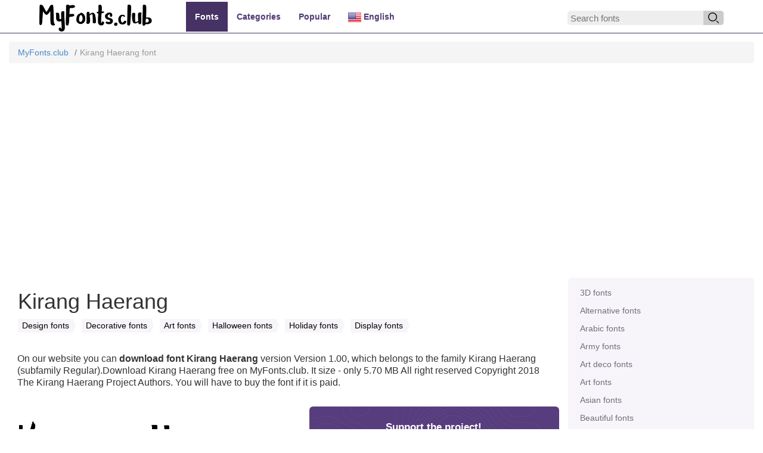

--- FILE ---
content_type: text/html; charset=UTF-8
request_url: https://myfonts.club/font/kirang-haerang
body_size: 8625
content:
<!DOCTYPE html>
<html lang="en_US">
    <head>
        <meta charset="UTF-8">
        <meta name="viewport" content="width=device-width, initial-scale=1, shrink-to-fit=no">
                <title>Kirang Haerang - download 🖋 font for free at MyFonts.club</title>
        <link rel="shortcut icon" href="/img/favicon.png" type="image/x-icon">
        <link rel="icon" href="/img/favicon.ico" type="image/x-icon">
        <link rel="apple-touch-icon" sizes="57x57" href="/img/apple-icon-57x57.png">
        <link rel="apple-touch-icon" sizes="60x60" href="/img/apple-icon-60x60.png">
        <link rel="apple-touch-icon" sizes="72x72" href="/img/apple-icon-72x72.png">
        <link rel="apple-touch-icon" sizes="76x76" href="/img/apple-icon-76x76.png">
        <link rel="apple-touch-icon" sizes="114x114" href="/img/apple-icon-114x114.png">
        <link rel="apple-touch-icon" sizes="120x120" href="/img/apple-icon-120x120.png">
        <link rel="apple-touch-icon" sizes="144x144" href="/img/apple-icon-144x144.png">
        <link rel="apple-touch-icon" sizes="152x152" href="/img/apple-icon-152x152.png">
        <link rel="apple-touch-icon" sizes="180x180" href="/img/apple-icon-180x180.png">
        <link rel="icon" type="image/png" sizes="192x192"  href="/img/android-icon-192x192.png">
        <link rel="icon" type="image/png" sizes="32x32" href="/img/favicon-32x32.png">
        <link rel="icon" type="image/png" sizes="96x96" href="/img/favicon-96x96.png">
        <link rel="icon" type="image/png" sizes="16x16" href="/img/favicon-16x16.png">
        <link rel="manifest" href="/img/manifest.json">
        <meta name="msapplication-TileColor" content="#837599">
        <meta name="msapplication-TileImage" content="/img/ms-icon-144x144.png">
        <meta name="theme-color" content="#837599">
        <script src="/js/jquery.min.js"></script>
        <script src="/js/jquery.cookie.min.js"></script>
        <link href="https://myfonts.ru" rel="alternate" hreflang="ru" />
	    <link href="https://myfonts.club" rel="alternate" hreflang="en" />
        <link rel="alternate" href="https://myfonts.club/rss" type="application/rss+xml" title="Free fonts 🖋️ - MyFonts.club 👍" />
        <script async src="https://pagead2.googlesyndication.com/pagead/js/adsbygoogle.js?client=ca-pub-2571090897727115" crossorigin="anonymous"></script>
        <meta name="description" content="Download the font 🖋 Kirang Haerang and other popular fonts, 🔥 available for free download on MyFonts.club ❗">
<meta name="keywords" content="Kirang Haerang,fonts online,free fonts">
<meta name="robots" content="ALL">
<meta http-equiv="Cache-Control" content="max-age=604800, must-revalidate">
<meta http-equiv="expires" content="0">
<meta http-equiv="robots" content="index,follow">
<meta property="og:title" content="Kirang Haerang - download 🖋 font for free at MyFonts.club">
<meta property="og:site_name" content="MyFonts.club">
<meta property="og:url" content="https://myfonts.club/font/kirang-haerang">
<meta property="og:type" content="website">
<meta property="og:locale" content="en_US">
<meta property="og:description" content="Download the font 🖋 Kirang Haerang and other popular fonts, 🔥 available for free download on MyFonts.club ❗">
<meta property="og:image" content="https://myfonts.club/fonts/4/8/1/KirangHaerang-Regular.ttf.kirang-haerang.png">
<meta name="csrf-param" content="_csrf-frontend">
<meta name="csrf-token" content="6EWje9mO2kGTJaZK8yaKQ6QqCNmQdGCCqs4OPomll0-gBJcdvLi8G-lR7ivHFOQonFN-hvceFrToj1Ru5_qgFg==">

<link href="https://myfonts.club/font/kirang-haerang" rel="canonical">
<link href="https://myfonts.club/fonts/4/8/1/KirangHaerang-Regular.ttf.kirang-haerang.png" rel="image_src">
<link href="/assets/d1c485b3/css/bootstrap.css?v=1750081721" rel="stylesheet">
<link href="/css/bootstrap.css?v=1750079502" rel="stylesheet">
<link href="/css/docs.css?v=1750079502" rel="stylesheet">
<link href="/css/pygments.css?v=1750079502" rel="stylesheet">
<link href="/css/style.css?v=1750079502" rel="stylesheet">        <!-- Global site tag (gtag.js) - Google Analytics -->
        <script async src="https://www.googletagmanager.com/gtag/js?id=G-W6Q7HDGG1T"></script>
        <script>
          window.dataLayer = window.dataLayer || [];
          function gtag(){dataLayer.push(arguments);}
          gtag('js', new Date());

          gtag('config', 'G-W6Q7HDGG1T');
        </script>       
    </head>
    <body class="">
                <header class="navbar navbar-inverse navbar-expand-lg navbar-fixed-top bs-docs-nav">
            <div class="container">
                <div class="navbar-header">
                    <button class="navbar-toggle" type="button" data-toggle="collapse" data-target=".bs-navbar-collapse">
                        <span class="sr-only">Toggle navigation</span>
                        <span class="icon-bar"></span>
                        <span class="icon-bar"></span>
                        <span class="icon-bar"></span>
                    </button>
                    <a href="/" rel="nofollow"><img class="logo" src="/fonts/8/7/0/4/4/Cavorting.otf.myfonts.club.png" alt="MyFonts.club" title="Library fonts — myfonts.club" width="190" height="50"></a>
                </div>
                <div class="col-6 col-sm-12 col-lg-6 collapse navbar-collapse bs-navbar-collapse" role="navigation">
                    <ul class="nav navbar-nav">
                        <li class="active"><a href="/">Fonts</a></li>
                        <li><a href="/categories">Categories</a></li>
                        <li><a href="/popular">Popular</a></li>
                    </ul>
                    <ul class="nav navbar-nav">
                        <li class="dropdown">
                            <a data-toggle="dropdown" href="https://myfonts.club"><img src="/img/EN.png" class="flag" alt="English" width="22" height="16"> English</a>
                            <ul class="dropdown-menu" role="menu" aria-labelledby="dLabel">
                                <li><a href="https://myfonts.ru"><img src="/img/RU.png" class="flag" alt="Русский" width="22" height="16"> Русский</a></li>
                            </ul>
                            
                        </li>
                    </ul>
                </div><!-- /.nav-collapse -->
                <div class="pull-right" id="gsearch">
                    <div class="main-search">   
                        <form action="/search" type="GET" class="main-search-form ng-pristine ng-valid">     
                            <input class="main-search-input" type="text" name="s" placeholder="Search fonts" pattern=".{3,}" required="" title="Minimum 2 letter">       
                            <button class="main-search-submit" type="submit"><img alt="Search" style="width:18px;" src="[data-uri]"></button>   
                        </form> 
                    </div>
                </div>
            </div><!--/.container-->
        </header>

        <div id="wrap">
            <div class="container bs-docs-container" style="height: auto !important;">
                <nav aria-label="breadcrumb"><ol id="w0" class="breadcrumb"><li class="breadcrumb-item"><a href="/" title="Free fonts">MyFonts.club</a></li>
<li class="breadcrumb-item active" aria-current="page">Kirang Haerang font</li>
</ol></nav>                                <div class="adv"><!-- myfonts.club - top -->
                            <ins class="adsbygoogle"
                                 style="display:block"
                                 data-ad-client="ca-pub-2571090897727115"
                                 data-ad-slot="1231974705"
                                 data-ad-format="auto"
                                 data-full-width-responsive="true"></ins>
                            <script>
                                 (adsbygoogle = window.adsbygoogle || []).push({});
                            </script></div>
                <div class="d-flex flex-row-reverse" style="height: auto !important;">
                
<div class="col-md-12 col-lg-3 pull-right">
    <span></span>
    <div class="bs-sidebar hidden-print sidebar_categories" role="complementary">
        <ul class="nav bs-sidenav flex-column">
                        <li><a href="/categories/3d-fonts" title="Скачать 3D fonts">3D fonts</a></li>
                        <li><a href="/categories/alternative-fonts" title="Скачать Alternative fonts">Alternative fonts</a></li>
                        <li><a href="/categories/arabic-fonts" title="Скачать Arabic fonts">Arabic fonts</a></li>
                        <li><a href="/categories/army-fonts" title="Скачать Army fonts">Army fonts</a></li>
                        <li><a href="/categories/art-deco-fonts" title="Скачать Art deco fonts">Art deco fonts</a></li>
                        <li><a href="/categories/art-fonts" title="Скачать Art fonts">Art fonts</a></li>
                        <li><a href="/categories/asian-fonts" title="Скачать Asian fonts">Asian fonts</a></li>
                        <li><a href="/categories/beautiful-fonts" title="Скачать Beautiful fonts">Beautiful fonts</a></li>
                        <li><a href="/categories/birthday-fonts" title="Скачать Birthday fonts">Birthday fonts</a></li>
                        <li><a href="/categories/brand-fonts" title="Скачать Brand fonts">Brand fonts</a></li>
                        <li><a href="/categories/brush-fonts" title="Скачать Brush fonts">Brush fonts</a></li>
                        <li><a href="/categories/calligraphy-fonts" title="Скачать Calligraphy fonts">Calligraphy fonts</a></li>
                        <li><a href="/categories/capital-fonts" title="Скачать Capital fonts">Capital fonts</a></li>
                        <li><a href="/categories/cartoon-fonts" title="Скачать Cartoon fonts">Cartoon fonts</a></li>
                        <li><a href="/categories/celtic-fonts" title="Скачать Celtic fonts">Celtic fonts</a></li>
                        <li><a href="/categories/christmas-fonts" title="Скачать Christmas fonts">Christmas fonts</a></li>
                        <li><a href="/categories/code-fonts" title="Скачать Code fonts">Code fonts</a></li>
                        <li><a href="/categories/comic-fonts" title="Скачать Comic fonts">Comic fonts</a></li>
                        <li><a href="/categories/comics-fonts" title="Скачать Comics fonts">Comics fonts</a></li>
                        <li><a href="/categories/contemporary-fonts" title="Скачать Contempopary fonts">Contempopary fonts</a></li>
                        <li><a href="/categories/curly-fonts" title="Скачать Curly fonts">Curly fonts</a></li>
                        <li><a href="/categories/decorative-fonts" title="Скачать Decorative fonts">Decorative fonts</a></li>
                        <li><a href="/categories/design-fonts" title="Скачать Design fonts">Design fonts</a></li>
                        <li><a href="/categories/destroy-fonts" title="Скачать Destroy fonts">Destroy fonts</a></li>
                        <li><a href="/categories/digital-fonts" title="Скачать Digital fonts">Digital fonts</a></li>
                        <li><a href="/categories/display-fonts" title="Скачать Display fonts">Display fonts</a></li>
                        <li><a href="/categories/distorted-fonts" title="Скачать Distorted fonts">Distorted fonts</a></li>
                        <li><a href="/categories/east-fonts" title="Скачать East fonts">East fonts</a></li>
                        <li><a href="/categories/european-fonts" title="Скачать European fonts">European fonts</a></li>
                        <li><a href="/categories/fairy-tale-fonts" title="Скачать Fairy tale fonts">Fairy tale fonts</a></li>
                        <li><a href="/categories/films-fonts" title="Скачать Films fonts">Films fonts</a></li>
                        <li><a href="/categories/fire-ice-fonts" title="Скачать fire ice fonts">fire ice fonts</a></li>
                        <li><a href="/categories/foreign-look-fonts" title="Скачать Foreign look fonts">Foreign look fonts</a></li>
                        <li><a href="/categories/game-fonts" title="Скачать Game fonts">Game fonts</a></li>
                        <li><a href="/categories/gothic-fonts" title="Скачать Gothic fonts">Gothic fonts</a></li>
                        <li><a href="/categories/graffiti-fonts" title="Скачать Graffiti fonts">Graffiti fonts</a></li>
                        <li><a href="/categories/grid-fonts" title="Скачать Grid fonts">Grid fonts</a></li>
                        <li><a href="/categories/halloween-fonts" title="Скачать Halloween fonts">Halloween fonts</a></li>
                        <li><a href="/categories/handwritten-fonts" title="Скачать Handwritten fonts">Handwritten fonts</a></li>
                        <li><a href="/categories/hieroglyphic-fonts" title="Скачать Hieroglyphic fonts">Hieroglyphic fonts</a></li>
                        <li><a href="/categories/historical-fonts" title="Скачать Historical fonts">Historical fonts</a></li>
                        <li><a href="/categories/holiday-fonts" title="Скачать Holiday fonts">Holiday fonts</a></li>
                        <li><a href="/categories/horror-fonts" title="Скачать Horror fonts">Horror fonts</a></li>
                        <li><a href="/categories/instagram-fonts" title="Скачать Instagram fonts">Instagram fonts</a></li>
                        <li><a href="/categories/lcd-fonts" title="Скачать LCD fonts">LCD fonts</a></li>
                        <li><a href="/categories/letter-fonts" title="Скачать Letter fonts">Letter fonts</a></li>
                        <li><a href="/categories/marker-fonts" title="Скачать Marker fonts">Marker fonts</a></li>
                        <li><a href="/categories/medieval-fonts" title="Скачать Medieval fonts">Medieval fonts</a></li>
                        <li><a href="/categories/mexican-fonts" title="Скачать Mexican fonts">Mexican fonts</a></li>
                        <li><a href="/categories/modern-fonts" title="Скачать Modern fonts">Modern fonts</a></li>
                        <li><a href="/categories/monospace-fonts" title="Скачать Monospace fonts">Monospace fonts</a></li>
                        <li><a href="/categories/old-school-fonts" title="Скачать Old school fonts">Old school fonts</a></li>
                        <li><a href="/categories/other-fonts" title="Скачать Other fonts">Other fonts</a></li>
                        <li><a href="/categories/outline-fonts" title="Скачать Outline fonts">Outline fonts</a></li>
                        <li><a href="/categories/pc-fonts" title="Скачать PC-fonts">PC-fonts</a></li>
                        <li><a href="/categories/pixel-fonts" title="Скачать Pixel fonts">Pixel fonts</a></li>
                        <li><a href="/categories/retro-fonts" title="Скачать Retro fonts">Retro fonts</a></li>
                        <li><a href="/categories/roman-greek-fonts" title="Скачать Roman greek fonts">Roman greek fonts</a></li>
                        <li><a href="/categories/sans-serif-fonts" title="Скачать Sans serif fonts">Sans serif fonts</a></li>
                        <li><a href="/categories/school-fonts" title="Скачать School fonts">School fonts</a></li>
                        <li><a href="/categories/sci-fi-fonts" title="Скачать Sci-fi fonts">Sci-fi fonts</a></li>
                        <li><a href="/categories/scratched-fonts" title="Скачать Scratched fonts">Scratched fonts</a></li>
                        <li><a href="/categories/serif-fonts" title="Скачать Serif fonts">Serif fonts</a></li>
                        <li><a href="/categories/shaded-fonts" title="Скачать Shaded fonts">Shaded fonts</a></li>
                        <li><a href="/categories/sketch-fonts" title="Скачать Sketch fonts">Sketch fonts</a></li>
                        <li><a href="/categories/slavjanic-fonts" title="Скачать Slavjanic fonts">Slavjanic fonts</a></li>
                        <li><a href="/categories/square-fonts" title="Скачать Square fonts">Square fonts</a></li>
                        <li><a href="/categories/stencil-fonts" title="Скачать Stencil fonts">Stencil fonts</a></li>
                        <li><a href="/categories/tattoo-fonts" title="Скачать Tattoo fonts">Tattoo fonts</a></li>
                        <li><a href="/categories/techno-fonts" title="Скачать Techno fonts">Techno fonts</a></li>
                        <li><a href="/categories/text-fonts" title="Скачать Text fonts">Text fonts</a></li>
                        <li><a href="/categories/thematic-fonts" title="Скачать Thematic fonts">Thematic fonts</a></li>
                        <li><a href="/categories/typescript-fonts" title="Скачать Typescript fonts">Typescript fonts</a></li>
                        <li><a href="/categories/underlined-fonts" title="Скачать Underlined fonts">Underlined fonts</a></li>
                        <li><a href="/categories/unusual-fonts" title="Скачать Unusual fonts">Unusual fonts</a></li>
                        <li><a href="/categories/ussr-fonts" title="Скачать USSR fonts">USSR fonts</a></li>
                        <li><a href="/categories/valentin-fonts" title="Скачать Valentin fonts">Valentin fonts</a></li>
                        <li><a href="/categories/vintage-fonts" title="Скачать Vintage fonts">Vintage fonts</a></li>
                        <li><a href="/categories/wanted-fonts" title="Скачать Wanted fonts">Wanted fonts</a></li>
                        <li><a href="/categories/web-fonts" title="Скачать WEB fonts">WEB fonts</a></li>
                        <li><a href="/categories/wedding-fonts" title="Скачать Wedding fonts">Wedding fonts</a></li>
                        <li><a href="/categories/western-fonts" title="Скачать Western fonts">Western fonts</a></li>
                        <li><a href="/categories/condensed-fonts" title="Скачать Сondensed fonts">Сondensed fonts</a></li>
                        
        </ul>
    </div>

</div>                <link href="https://myfonts.club/myfonts?fonts=kirang-haerang" rel="stylesheet" type="text/css" /><script type="application/ld+json">{
    "@context": "https://schema.org",
    "@graph": [
        {
            "@type": "SoftwareApplication",
            "applicationCategory": "DesktopEnhancementApplication",
            "applicationSubCategory": "Typeface",
            "description": "Font Kirang Haerang free, download free",
            "downloadUrl": "https://uploadsfiles.com/7nwn/KirangHaerang-Regular.ttf",
            "name": "Kirang Haerang",
            "author": [],
            "screenshot": {
                "@type": "ImageObject",
                "url": "https://myfonts.club/fonts/4/8/1/kirang-haerang.preview.png"
            }
        }
    ]
}</script>
<div class="col-xs-12 col-sm-12 col-md-9 col-lg-9 pull-left" role="main" style="height: auto !important; min-height: 0px !important;">
    <h1 class="pull-left">Kirang Haerang</h1>

    <div class="clear_left"></div>

    <div>
                    <h3 class="fontage__header_normal"><a href="/categories/design-fonts" title="Download Design fonts" class="fontcats__link_smart ya-arrow">Design fonts</a></h3>
                        <h3 class="fontage__header_normal"><a href="/categories/decorative-fonts" title="Download Decorative fonts" class="fontcats__link_smart ya-arrow">Decorative fonts</a></h3>
                        <h3 class="fontage__header_normal"><a href="/categories/art-fonts" title="Download Art fonts" class="fontcats__link_smart ya-arrow">Art fonts</a></h3>
                        <h3 class="fontage__header_normal"><a href="/categories/halloween-fonts" title="Download Halloween fonts" class="fontcats__link_smart ya-arrow">Halloween fonts</a></h3>
                        <h3 class="fontage__header_normal"><a href="/categories/holiday-fonts" title="Download Holiday fonts" class="fontcats__link_smart ya-arrow">Holiday fonts</a></h3>
                        <h3 class="fontage__header_normal"><a href="/categories/display-fonts" title="Download Display fonts" class="fontcats__link_smart ya-arrow">Display fonts</a></h3>
            
    </div><br>

    <div class="clear_left"></div>

    <blockquote class="blockquote_normal">
        <p class="font_description">On our website you can <strong>download font Kirang Haerang</strong> version Version 1.00, which belongs to the family Kirang Haerang (subfamily Regular).Download Kirang Haerang free on MyFonts.club. It size - only 5.70 MB All right reserved Copyright 2018 The Kirang Haerang Project Authors. You will have to buy the font if it is paid.</p>
    </blockquote>

    <div class="row">
        <div class="col-sm-6 col-md-6 col-lg-6">

            <img src="/fonts/4/8/1/KirangHaerang-Regular.ttf.kirang-haerang.png" alt="Font Kirang Haerang" title="Font Kirang Haerang" class="" data-fontid="481" width="100%" height="100%">

        </div>
        <div class="col-sm-6 col-md-6 col-lg-6">

            <div class="jumbotron2" style="margin: 0 0 20px 20px; padding: 15px 10px;">
                <table class="likeus_block">
                    <tbody><tr class="first_tr_like"><td class="first_td_like"><b>Support the project!</b><br>Tell your friends about us:</td></tr>
                        <tr class="second_tr_like">
                            <td class="second_td_like">
                                <script src="https://yastatic.net/share2/share.js"></script>
                                <div class="ya-share2" data-curtain data-size="l" data-image="https://myfonts.club/fonts/4/8/1/KirangHaerang-Regular.ttf.kirang-haerang.png" data-lang="en" data-services="facebook,telegram,twitter"></div>
                            </td>
                        </tr>
                    </tbody></table>
                <div class="clear"></div>
            </div>

        </div>
        <div class="clear_left"></div>
        <br>
    </div>

            <table class="table table-condensed table-hover">
            <tbody>
                <tr>
                        <td class="col-sm-4">
                            <b>Viewed</b>
                        </td>
                        <td class="col-sm-8"><i class="fa fa-eye"></i> 239 times</td>
                    </tr>
                                    <tr>
                        <td class="col-sm-4">
                            <b>size</b>
                        </td>
                        <td class="col-sm-8">5.70 MB</td>
                    </tr>
                                        <tr>
                        <td class="col-sm-4">
                            <b>Family</b>
                        </td>
                        <td class="col-sm-8">Kirang Haerang</td>
                    </tr>
                                        <tr>
                        <td class="col-sm-4">
                            <b>Subfamily</b>
                        </td>
                        <td class="col-sm-8">Regular</td>
                    </tr>
                                        <tr>
                        <td class="col-sm-4">
                            <b>Full name</b>
                        </td>
                        <td class="col-sm-8">Kirang Haerang Regular</td>
                    </tr>
                                        <tr>
                        <td class="col-sm-4">
                            <b>PostScript name</b>
                        </td>
                        <td class="col-sm-8">KirangHaerang-Regular</td>
                    </tr>
                                        <tr>
                        <td class="col-sm-4">
                            <b>Version</b>
                        </td>
                        <td class="col-sm-8">Version 1.00</td>
                    </tr>
                                        <tr>
                        <td class="col-sm-4">
                            <b>Unique ID</b>
                        </td>
                        <td class="col-sm-8">1.00;SAND;KirangHaerang-Regular</td>
                    </tr>
                                        <tr>
                        <td class="col-sm-4">
                            <b>Description</b>
                        </td>
                        <td class="col-sm-8">This Font Software is licensed under the SIL Open Font License, Version 1.1. This license is available with a FAQ at: http://scripts.sil.org/OFL</td>
                    </tr>
                                        <tr>
                        <td class="col-sm-4">
                            <b>Copyright</b>
                        </td>
                        <td class="col-sm-8">Copyright 2018 The Kirang Haerang Project Authors</td>
                    </tr>
                                        <tr>
                        <td class="col-sm-4">
                            <b>License URL</b>
                        </td>
                        <td class="col-sm-8">http://scripts.sil.org/OFL</td>
                    </tr>
                                        <tr>
                        <td class="col-sm-4">
                            <b>License Description</b>
                        </td>
                        <td class="col-sm-8">This Font Software is licensed under the SIL Open Font License, Version 1.1. This license is available with a FAQ at: http://scripts.sil.org/OFL</td>
                    </tr>
                                        <tr>
                        <td class="col-sm-4">
                            <b>Vendor ID</b>
                        </td>
                        <td class="col-sm-8">SAND</td>
                    </tr>
                                </tbody>
        </table>

            <div class="adv"><!-- myfonts.club - bottom -->
                            <ins class="adsbygoogle"
                                 style="display:block"
                                 data-ad-client="ca-pub-2571090897727115"
                                 data-ad-slot="3666566355"
                                 data-ad-format="auto"
                                 data-full-width-responsive="true"></ins>
                            <script>
                                 (adsbygoogle = window.adsbygoogle || []).push({});
                            </script></div>
    <h2 class="fontpage__header_lilac">Preview Kirang Haerang</h2>
    <ul class="nav nav-tabs">
        <li><a href="#preview-image" data-toggle="tab"><i class="fa fa-list"></i> &nbsp;Preview font</a></li>
        <li><a href="#preview-fontsizes" data-toggle="tab"><i class="fa fa-text-height"></i> &nbsp;Font sizes</a></li>
        <li><a href="#preview-colors" data-toggle="tab"><i class="fa fa-eyedropper"></i> &nbsp;Color and background</a></li>
        <li><a href="#preview-testdrive" data-toggle="tab"><i class="fa fa-rocket"></i> &nbsp;Test-drive</a></li>
    </ul>
    <br>
    <!-- Tab panes -->
    <div class="tab-content" style="margin-bottom: 30px;">

        <div class="tab-pane active" id="preview-image">
            <img src="/fonts/4/8/1/preview.png" alt="Preview font Kirang Haerang" title="Preview font Kirang Haerang" class="img_abc">
            <div class="clear_left"></div>
        </div>

        <div class="tab-pane" id="preview-fontsizes">
            <noindex>
                <div style="overflow-x: hidden;">
                    <div class="col col-md-1 text-center" style="padding:10px 0;">36</div>
                    <div class="col col-md-11" style="color:#000; background-color:#fff; padding:10px; white-space: nowrap; font-size:36px; font-family:'Kirang Haerang';">
                        Lorem ipsum dolor sit amet, consectetur adipisicing elit, sed do eiusmod tempor incididunt ut labore et dolore magna aliqua.

                    </div>
                    <div class="clear_left"></div>
                    <div class="col col-md-1 text-center" style="padding:10px 0;">30</div>
                    <div class="col col-md-11" style="color:#000; background-color:#fff; padding:10px; white-space: nowrap; font-size:30px; font-family:'Kirang Haerang';">
                        Lorem ipsum dolor sit amet, consectetur adipisicing elit, sed do eiusmod tempor incididunt ut labore et dolore magna aliqua.

                    </div>
                    <div class="clear_left"></div>
                    <div class="col col-md-1 text-center" style="padding:10px 0;">24</div>
                    <div class="col col-md-11" style="color:#000; background-color:#fff; padding:10px; white-space: nowrap; font-size:24px; font-family:'Kirang Haerang';">
                        Lorem ipsum dolor sit amet, consectetur adipisicing elit, sed do eiusmod tempor incididunt ut labore et dolore magna aliqua.

                    </div>
                    <div class="clear_left"></div>
                    <div class="col col-md-1 text-center" style="padding:10px 0;">18</div>
                    <div class="col col-md-11" style="color:#000; background-color:#fff; padding:10px; white-space: nowrap; font-size:18px; font-family:'Kirang Haerang';">
                        Lorem ipsum dolor sit amet, consectetur adipisicing elit, sed do eiusmod tempor incididunt ut labore et dolore magna aliqua.

                    </div>
                    <div class="clear_left"></div>
                    <div class="col col-md-1 text-center" style="padding:10px 0;">16</div>
                    <div class="col col-md-11" style="color:#000; background-color:#fff; padding:10px; white-space: nowrap; font-size:16px; font-family:'Kirang Haerang';">
                        Lorem ipsum dolor sit amet, consectetur adipisicing elit, sed do eiusmod tempor incididunt ut labore et dolore magna aliqua.

                    </div>
                    <div class="clear_left"></div>
                    <div class="col col-md-1 text-center" style="padding:10px 0;">12</div>
                    <div class="col col-md-11" style="color:#000; background-color:#fff; padding:10px; white-space: nowrap; font-size:12px; font-family:'Kirang Haerang';">
                        Lorem ipsum dolor sit amet, consectetur adipisicing elit, sed do eiusmod tempor incididunt ut labore et dolore magna aliqua.

                    </div>
                    <div class="clear_left"></div>
                </div>
                <div class="clear_left"></div>
            </noindex>
        </div>

        <div class="tab-pane" id="preview-colors">
            <noindex>
                <div class="col col-md-1 text-center" style="padding:10px 0;">20</div>
                <div class="col col-md-5" style="color:#000; background-color:#fff; padding:10px; font-size:20px; font-family:'Kirang Haerang';">
                    Lorem ipsum dolor sit amet, consectetur adipisicing elit, sed do eiusmod tempor incididunt ut labore et dolore magna aliqua. Ut enim ad minim veniam, quis nostrud exercitation ullamco laboris nisi ut aliquip ex ea commodo consequat. Duis aute irure dolor in reprehenderit in voluptate velit esse cillum dolore eu fugiat nulla pariatur.

                </div>
                <div class="col col-md-5" style="color:#fff; background-color:#000; padding:10px; font-size:20px; font-family:'Kirang Haerang';">
                    Lorem ipsum dolor sit amet, consectetur adipisicing elit, sed do eiusmod tempor incididunt ut labore et dolore magna aliqua. Ut enim ad minim veniam, quis nostrud exercitation ullamco laboris nisi ut aliquip ex ea commodo consequat. Duis aute irure dolor in reprehenderit in voluptate velit esse cillum dolore eu fugiat nulla pariatur.

                </div>
                <div class="clear_left"></div>
                <div class="col col-md-1 text-center" style="padding:10px 0;">16</div>
                <div class="col col-md-5" style="color:#000; background-color:#fff; padding:10px; font-size:16px; font-family:'Kirang Haerang';">
                    Lorem ipsum dolor sit amet, consectetur adipisicing elit, sed do eiusmod tempor incididunt ut labore et dolore magna aliqua. Ut enim ad minim veniam, quis nostrud exercitation ullamco laboris nisi ut aliquip ex ea commodo consequat. Duis aute irure dolor in reprehenderit in voluptate velit esse cillum dolore eu fugiat nulla pariatur.

                </div>
                <div class="col col-md-5" style="color:#fff; background-color:#000; padding:10px; font-size:16px; font-family:'Kirang Haerang';">
                    Lorem ipsum dolor sit amet, consectetur adipisicing elit, sed do eiusmod tempor incididunt ut labore et dolore magna aliqua. Ut enim ad minim veniam, quis nostrud exercitation ullamco laboris nisi ut aliquip ex ea commodo consequat. Duis aute irure dolor in reprehenderit in voluptate velit esse cillum dolore eu fugiat nulla pariatur.

                </div>
                <div class="clear_left"></div>
                <div class="col col-md-1 text-center" style="padding:10px 0;">12</div>
                <div class="col col-md-5" style="color:#000; background-color:#fff; padding:10px; font-size:12px; font-family:'Kirang Haerang';">
                    Lorem ipsum dolor sit amet, consectetur adipisicing elit, sed do eiusmod tempor incididunt ut labore et dolore magna aliqua. Ut enim ad minim veniam, quis nostrud exercitation ullamco laboris nisi ut aliquip ex ea commodo consequat. Duis aute irure dolor in reprehenderit in voluptate velit esse cillum dolore eu fugiat nulla pariatur.

                </div>
                <div class="col col-md-5" style="color:#fff; background-color:#000; padding:10px; font-size:12px; font-family:'Kirang Haerang';">
                    Lorem ipsum dolor sit amet, consectetur adipisicing elit, sed do eiusmod tempor incididunt ut labore et dolore magna aliqua. Ut enim ad minim veniam, quis nostrud exercitation ullamco laboris nisi ut aliquip ex ea commodo consequat. Duis aute irure dolor in reprehenderit in voluptate velit esse cillum dolore eu fugiat nulla pariatur.

                </div>
                <div class="clear_left"></div>
                <div class="clear_left"></div>
            </noindex>
        </div>

        <div class="tab-pane" id="preview-testdrive">

            <script>
                var default_font_size = jQuery.cookie('font_preview_size') ? jQuery.cookie('font_preview_size') : 30;
            </script>

            <div class="row">
                <div class="col-xs-12 col-sm-3 col-md-3 col-lg-3 text-left">
                    Font size:
                    <select id="testdrive-select" class="form-control font_preview_size">
                        <option value="8">8</option>
                        <option value="10">10</option>
                        <option value="12">12</option>
                        <option value="16">16</option>
                        <option value="18">18</option>
                        <option value="24" selected="selected">24</option>
                        <option value="30">30</option>
                        <option value="36">36</option>
                        <option value="48">48</option>
                        <option value="60">60</option>
                        <option value="72">72</option>
                    </select>
                    <script>
                        jQuery(".font_preview_size option").filter(function () {
                            //alert($(this).text() + ' == ' + default_font_size);
                            return $(this).text() == default_font_size;
                        }).attr('selected', true).trigger('click');
                        //jQuery(".font_preview_size").trigger('change');
                    </script>
                </div>

                <div class="col-xs-12 col-sm-3 col-md-3 col-lg-3 text-left">
                    Цвет текста:                    <script>document.write('<input type="text" name="color" value="', jQuery.cookie('font_preview_color') ? jQuery.cookie('font_preview_color') : '000000', '" class="form-control minicolors font_preview_color" />');</script><div class="minicolors minicolors-theme-custom minicolors-position-bottom minicolors-position-left"><input type="text" name="color" value="000000" class="form-control minicolors font_preview_color minicolors-input" size="7"><span class="minicolors-swatch"><span class="minicolors-swatch-color" style="background-color: rgb(0, 0, 0);"></span></span><div class="minicolors-panel minicolors-slider-hue"><div class="minicolors-slider"><div class="minicolors-picker" style="top: 0px;"></div></div><div class="minicolors-opacity-slider"><div class="minicolors-picker"></div></div><div class="minicolors-grid" style="background-color: rgb(255, 0, 0);"><div class="minicolors-grid-inner"></div><div class="minicolors-picker" style="top: 150px; left: 0px;"><div></div></div></div></div></div>
                </div>

                <div class="col-xs-12 col-sm-3 col-md-3 col-lg-3 text-left">
                    Цвет фона:                    <script>document.write('<input type="text" name="bg" value="', jQuery.cookie('font_preview_bg') ? jQuery.cookie('font_preview_bg') : 'FFFFFF', '" class="form-control minicolors font_preview_bg" />');</script><div class="minicolors minicolors-theme-custom minicolors-position-bottom minicolors-position-left"><input type="text" name="bg" value="FFFFFF" class="form-control minicolors font_preview_bg minicolors-input" size="7"><span class="minicolors-swatch"><span class="minicolors-swatch-color" style="background-color: rgb(255, 255, 255);"></span></span><div class="minicolors-panel minicolors-slider-hue"><div class="minicolors-slider"><div class="minicolors-picker" style="top: 0px;"></div></div><div class="minicolors-opacity-slider"><div class="minicolors-picker"></div></div><div class="minicolors-grid" style="background-color: rgb(255, 0, 0);"><div class="minicolors-grid-inner"></div><div class="minicolors-picker" style="top: 0px; left: 0px;"><div></div></div></div></div></div>
                </div>
                <div class="col-xs-12 col-sm-3 col-md-3 col-lg-3" style="display: table; height:59px;">
                    <div style="display: table-cell; vertical-align: middle;">
                        <span class="font_preview_exchange_colors">Swap colors</span>
                    </div>
                </div>
            </div>

            <div class="row">
                <div class="col-xs-12 col-sm-12 col-md-12 col-lg-12 clearfix">
                    <textarea class="form-control font_preview_size_apply font_preview_color_apply font_preview_bg_apply" style="height: 300px; padding: 8px 10px; font-family:'Kirang Haerang'; font-size: 24px; color: rgb(0, 0, 0); background-color: rgb(255, 255, 255);">Welcome to site Myfonts.club! Lorem ipsum dolor sit amet, consectetur adipisicing elit, sed do eiusmod tempor incididunt ut labore et dolore magna aliqua.</textarea>
                </div>
            </div>

        </div>


        
    </div>
    <h2 class="fontpage__header_lilac">Font Kirang Haerang for your site</h2>

    <div>
        <p>
            You can connect the font Kirang Haerang to your site without even downloading it from our server. All you have to do is follow the instructions below:
        </p>

        <ol>
            <li>
                <p>Choose the font installation that suits you best and add this code to your site (insert it right after the opening tag &lt;head&gt;):</p>

                <!-- Nav tabs -->
                <ul class="nav nav-tabs">
                    <li class="active"><a href="#tab-standart" data-toggle="tab">Standart</a></li>
                    <li><a href="#tab-import" data-toggle="tab">@import</a></li>
                </ul>
                <br>

                <!-- Tab panes -->
                <div class="tab-content">
                    <div class="tab-pane active" id="tab-standart">
                        <pre>  &lt;link href="<a class="vglnk" href="https://myfonts.club/myfonts?fonts=kirang-haerang" rel="nofollow"><span>https</span><span>://</span><span>myfonts</span><span>.</span><span>club</span><span>/</span><span>myfonts</span><span>?</span><span>fonts</span><span>=</span><span>kirang-haerang</span></a>" rel="stylesheet" type="text/css" /&gt;
                        </pre>
                    </div>
                    <div class="tab-pane" id="tab-import">
                        <pre>  @import url(<a class="vglnk" href="https://myfonts.club/myfonts?fonts=kirang-haerang" rel="nofollow"><span>https</span><span>://</span><span>myfonts</span><span>.</span><span>club</span><span>/</span><span>myfonts</span><span>?</span><span>fonts</span><span>=</span><span>kirang-haerang</span></a>);
                        </pre>
                    </div>
                </div>
                <hr>

            </li>
            <li>
                <p>Activate this font for text in your CSS styles file::</p>
                <pre>  font-family: 'Kirang Haerang', arial;
                </pre>
            </li>
        </ol>

        <hr>

        <p>Sample source code:</p>

        <pre>&lt;html&gt;
  &lt;head&gt;
    &lt;link href="<a class="vglnk" href="https://myfonts.club/myfonts?fonts=kirang-haerang" rel="nofollow"><span>https</span><span>://</span><span>myfonts</span><span>.</span><span>club</span><span>/</span><span>myfonts</span><span>?</span><span>fonts</span><span>=</span><span>kirang-haerang</span></a>" rel="stylesheet" type="text/css" /&gt;
    &lt;style&gt;
      <attr title="The selector (in this case, the <body> tag) to which the rules in curly braces will be applied" class="attr-underlined">body</attr> {
        <attr title="The name of the font to be rendered is custom font 'Kirang Haerang' and standart Arial" class="attr-underlined">font-family</attr>: 'Kirang Haerang', arial;
        <attr title="Font size - 48 pixels" class="attr-underlined">font-size</attr>: 48px;
        <attr title="The shadow cast by the font" class="attr-underlined">text-shadow</attr>: 4px 4px 4px #aaa;
      }
    &lt;/style&gt;
  &lt;/head&gt;
  &lt;body&gt;
    &lt;div&gt;Making the Web Beautiful with Kirang Haerang!&lt;/div&gt;
  &lt;/body&gt;
&lt;/html&gt;
        </pre>

        <br><p>The result is:</p>
        <div style="font-family:'Kirang Haerang'; font-size:48px; text-shadow: 4px 4px 4px #aaa;">
            Making the Web Beautiful with Kirang Haerang!
        </div>
        <br>
        <p>You can apply other CSS styles using our <a href="/effects/?font=kirang-haerang">effects library</a>, for an attractive and individual appearance of your site.</p>

        <hr>
    </div>
    <div>
    </div>

    
        <div class="row" style="height: auto !important;">

            <div class="col col-xs-12 col-sm-12 col-md-12 col-lg-12" style="display: table; height: auto !important; min-height: 0px !important;">

                <div class="row style_block download_link_and_thankyou_message " style="display: table-cell; vertical-align: middle; padding-bottom: 25px; height: auto !important;">
                    <div class="col col-12 download_block_link">
                        <h2 class="fontpage__header_lilac text-center">
                            <a download="" target="_blank" href="https://uploadsfiles.com/7nwn/KirangHaerang-Regular.ttf" class="fancybox view_download_font_block">
                                Download font Kirang Haerang                            </a>
                        </h2>
                    </div>

                </div>

            </div>

        </div>

            <h2 class="pull-left">Supported font languages</h2>

    <div class="clear_left"></div>

    <div>
                    <h3 class="fontage__header_normal"><a href="/language/cornish" title="Font language Cornish" class="fontcats__link_smart ya-arrow">Cornish</a></h3>
                            <h3 class="fontage__header_normal"><a href="/language/english" title="Font language English" class="fontcats__link_smart ya-arrow">English</a></h3>
                            <h3 class="fontage__header_normal"><a href="/language/indonesian" title="Font language Indonesian" class="fontcats__link_smart ya-arrow">Indonesian</a></h3>
                            <h3 class="fontage__header_normal"><a href="/language/kinyarwanda" title="Font language Kinyarwanda" class="fontcats__link_smart ya-arrow">Kinyarwanda</a></h3>
                            <h3 class="fontage__header_normal"><a href="/language/north-ndebele" title="Font language North Ndebele" class="fontcats__link_smart ya-arrow">North Ndebele</a></h3>
                            <h3 class="fontage__header_normal"><a href="/language/oromo" title="Font language Oromo" class="fontcats__link_smart ya-arrow">Oromo</a></h3>
                            <h3 class="fontage__header_normal"><a href="/language/rundi" title="Font language Rundi" class="fontcats__link_smart ya-arrow">Rundi</a></h3>
                            <h3 class="fontage__header_normal"><a href="/language/shona" title="Font language Shona" class="fontcats__link_smart ya-arrow">Shona</a></h3>
                            <h3 class="fontage__header_normal"><a href="/language/somali" title="Font language Somali" class="fontcats__link_smart ya-arrow">Somali</a></h3>
                            <h3 class="fontage__header_normal"><a href="/language/swahili" title="Font language Swahili" class="fontcats__link_smart ya-arrow">Swahili</a></h3>
                            <h3 class="fontage__header_normal"><a href="/language/uzbek" title="Font language Uzbek" class="fontcats__link_smart ya-arrow">Uzbek</a></h3>
                            <h3 class="fontage__header_normal"><a href="/language/zulu" title="Font language Zulu" class="fontcats__link_smart ya-arrow">Zulu</a></h3>
                
    </div>
    <br>
    <br>

</div>                </div> 
            </div>
        </div>

        <footer id="footer">
            <div class="container">
                <div class="col-8 col-sm-8 col-lg-8 pull-left">
                    <p class="footer-p">© MyFonts.club. 2013-2026</p>
                    <ul class="footer-links">
                        <li><a href="/categories">Categories</a></li>
                        <li class="muted">·</li>
                        <li><a href="/help">Help</a></li>
                        <li class="muted">·</li>
                        <li><a href="/effects">Effects</a></li>

                        <li class="muted">·</li>
                        <li><a href="/contact">Contact</a></li>

                        <li class="muted">·</li>
                        <li class="active"><a href="/privacy-policy">Privacy and Cookie Policy</a></li>


                    </ul>
                </div>
                <div class="col-4 col-sm-4 col-lg-4 pull-right" style="text-align:right">


                </div>
            </div>
        </footer>
 
<script src="/assets/1dcd2738/jquery.js?v=1750081721"></script>
<script src="/assets/694b4a88/yii.js?v=1750081721"></script>
<script src="/assets/d1c485b3/js/bootstrap.bundle.js?v=1750081721"></script>    <script defer src="https://static.cloudflareinsights.com/beacon.min.js/vcd15cbe7772f49c399c6a5babf22c1241717689176015" integrity="sha512-ZpsOmlRQV6y907TI0dKBHq9Md29nnaEIPlkf84rnaERnq6zvWvPUqr2ft8M1aS28oN72PdrCzSjY4U6VaAw1EQ==" data-cf-beacon='{"version":"2024.11.0","token":"76ae6b3399c34cb6a2d686798217af42","r":1,"server_timing":{"name":{"cfCacheStatus":true,"cfEdge":true,"cfExtPri":true,"cfL4":true,"cfOrigin":true,"cfSpeedBrain":true},"location_startswith":null}}' crossorigin="anonymous"></script>
</body>
     
</html>


--- FILE ---
content_type: text/html; charset=utf-8
request_url: https://www.google.com/recaptcha/api2/aframe
body_size: 267
content:
<!DOCTYPE HTML><html><head><meta http-equiv="content-type" content="text/html; charset=UTF-8"></head><body><script nonce="nd7MUg_AJKhR-fTyVeXRHA">/** Anti-fraud and anti-abuse applications only. See google.com/recaptcha */ try{var clients={'sodar':'https://pagead2.googlesyndication.com/pagead/sodar?'};window.addEventListener("message",function(a){try{if(a.source===window.parent){var b=JSON.parse(a.data);var c=clients[b['id']];if(c){var d=document.createElement('img');d.src=c+b['params']+'&rc='+(localStorage.getItem("rc::a")?sessionStorage.getItem("rc::b"):"");window.document.body.appendChild(d);sessionStorage.setItem("rc::e",parseInt(sessionStorage.getItem("rc::e")||0)+1);localStorage.setItem("rc::h",'1770107599919');}}}catch(b){}});window.parent.postMessage("_grecaptcha_ready", "*");}catch(b){}</script></body></html>